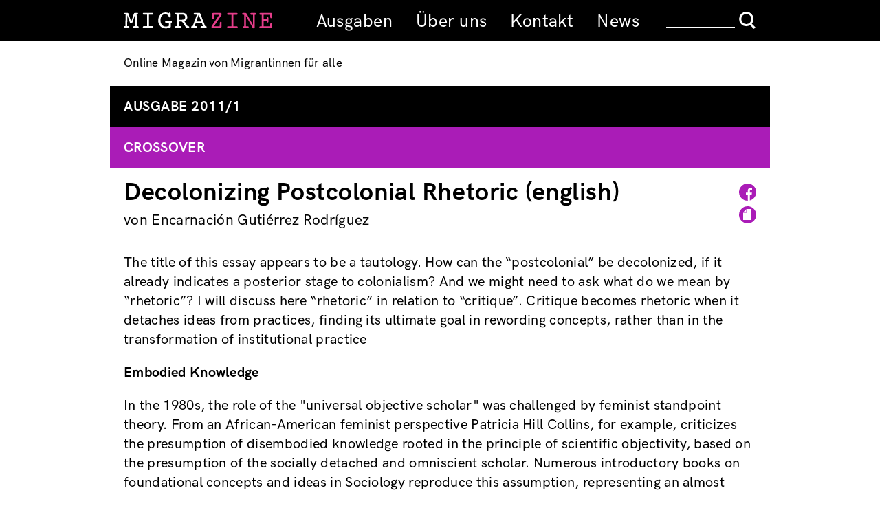

--- FILE ---
content_type: text/html; charset=UTF-8
request_url: https://migrazine.at/artikel/decolonizing-postcolonial-rhetoric-english
body_size: 15855
content:
<!DOCTYPE html>
<html lang="en" dir="ltr" prefix="og: https://ogp.me/ns#">
  <head>
    <meta charset="utf-8" />
<meta name="description" content="The epistemological contributions of decolonial voices, subjugated knowledge, represented by Black, Chicana, South Asian and Third World feminist and queer theorists of the 1980s in the United States and the absence of their theory production from the curricula in Sociology departments in Western Europe." />
<link rel="canonical" href="https://migrazine.at/artikel/decolonizing-postcolonial-rhetoric-english" />
<meta property="og:site_name" content="migrazine" />
<meta property="og:type" content="website" />
<meta property="og:url" content="https://migrazine.at/artikel/decolonizing-postcolonial-rhetoric-english" />
<meta property="og:title" content="Decolonizing Postcolonial Rhetoric (english)" />
<meta property="og:description" content="The epistemological contributions of decolonial voices, subjugated knowledge, represented by Black, Chicana, South Asian and Third World feminist and queer theorists of the 1980s in the United States and the absence of their theory production from the curricula in Sociology departments in Western Europe." />
<meta name="Generator" content="Drupal 11 (https://www.drupal.org)" />
<meta name="MobileOptimized" content="width" />
<meta name="HandheldFriendly" content="true" />
<meta name="viewport" content="width=device-width, initial-scale=1.0" />
<link rel="icon" href="/core/misc/favicon.ico" type="image/vnd.microsoft.icon" />
<link rel="alternate" hreflang="en" href="https://migrazine.at/artikel/decolonizing-postcolonial-rhetoric-english" />

    <title>Decolonizing Postcolonial Rhetoric (english) | migrazine</title>
    <link rel="stylesheet" media="all" href="/sites/default/files/css/css_IF--8w_V2HFX_dKHYHT1Sk0Jld8GaFMitbRdoXEY4Us.css?delta=0&amp;language=en&amp;theme=migrazine&amp;include=eJzLzUwvSqzKzEvVT8_JT0rM0S0uqczJzEvXyYVLFBRl5pXAxYsri0tSc_WTEotTdcoyU8uL9cGkXm5-SmlOKgDiNB8p" />
<link rel="stylesheet" media="all" href="/sites/default/files/css/css_tFApwvmDAkCcFbwdnIPynqVs9bjDQY8UEgYnZHe1nhY.css?delta=1&amp;language=en&amp;theme=migrazine&amp;include=eJzLzUwvSqzKzEvVT8_JT0rM0S0uqczJzEvXyYVLFBRl5pXAxYsri0tSc_WTEotTdcoyU8uL9cGkXm5-SmlOKgDiNB8p" />

    
  </head>
  <body>
        <a href="#main-content" class="visually-hidden focusable">
      Skip to main content
    </a>
    
      <div class="dialog-off-canvas-main-canvas" data-off-canvas-main-canvas>
    <div id="top" class="layout-container artikel crossover">
  <header role="banner">
    <div class="hdr-mn"><div>  <div class="region region-header">
    <div id="block-migrazinesitelogo" class="block block-block-content block-region-header block-block-content4ee8580c-2730-4a59-89ee-c49594348468">
  <a href="https://migrazine.at/"><img src="/themes/custom/migrazine/images/logo.svg" alt="MIGRAZINE"><img src="/themes/custom/migrazine/images/logo_print.svg"></a>
</div>
<div class="hddn-nv"><div class="nv-brgr"><div class="brgr-bttn"><span></span><span></span><span></span></div></div></div>
<nav role="navigation" aria-labelledby="block-hauptmenue-menu" id="block-hauptmenue" class="block block-system block-region-header block-system-menu-blockmenu-hauptmenu block-menu navigation menu--menu-hauptmenu">
            
  <h2 class="visually-hidden" id="block-hauptmenue-menu">Hauptmenue</h2>
  

        
              <ul>
              <li>
        <a href="/ausgaben" data-drupal-link-system-path="node/1267">Ausgaben</a>
              </li>
          <li>
        <a href="/content/ber-uns" data-drupal-link-system-path="node/7">Über uns</a>
              </li>
          <li>
        <a href="/content/kontakt-gun-contact" data-drupal-link-system-path="node/8">Kontakt</a>
              </li>
          <li>
        <a href="/content/news" data-drupal-link-system-path="node/1449">News</a>
              </li>
        </ul>
  


  </nav>
<div class="search-block-form block block-search block-region-header block-search-form-block container-inline" data-drupal-selector="search-block-form" id="block-searchform" role="search">
  
    
      <form action="/search/site" method="get" id="search-block-form" accept-charset="UTF-8">
  <div class="js-form-item form-item form-type-search js-form-type-search form-item-keys js-form-item-keys form-no-label">
      <label for="edit-keys" class="visually-hidden">Search</label>
        <input title="Enter the terms you wish to search for." data-drupal-selector="edit-keys" type="search" id="edit-keys" name="keys" value="" size="15" maxlength="128" class="form-search" />

        </div>
<div data-drupal-selector="edit-actions" class="form-actions js-form-wrapper form-wrapper" id="edit-actions"><input data-drupal-selector="edit-submit" type="submit" id="edit-submit" value="Search" class="button js-form-submit form-submit" />
</div>

</form>

  </div>

  </div>
</div></div>
    <div class="hdr-sb"><div>  <div class="region region-header-sub">
    <div id="block-sitesloganmultilingual" class="block block-block-content block-region-header-sub block-block-contentef221dc2-00a4-4efa-be60-aaf0fb1e7095">
  
    
      
            <div class="field field--name-body field--type-text-with-summary field--label-hidden field--entity-block-content field--bundle-basic field--view-mode-full text-formatted"><p>Online Magazin von Migrantinnen für alle</p>
<p>Online Magazine by Migrant Women for Everyone</p>
<p>Onlajn magazin migrantkinja za svakog</p>
<p>Revista online de mujeres migrantes para todes</p>
<p>Kovara Online ji Jinên Koçberan bo Herkesî</p>
<p>Magazine de mulheres migrantes pra tudos</p>
<p>Göçmen Kadınlardan Herkes için Online Dergi</p>
</div>
      
  </div>

  </div>
</div></div>
  </header>
    <main role="main">
    <a id="main-content" tabindex="-1"></a>
    <div class="layout-content">
        <div class="region region-content">
    <div id="block-mainpagecontent" class="block block-system block-region-content block-system-main-block">
  
    
      <article class="node node--type-artikel node--view-mode-full">

  
    

  
  <div class="node__content">
	            <div class="field field--name-field-ausgabe field--type-entity-reference field--label-hidden field--entity-node field--bundle-artikel field--view-mode-full artikel-ausgabe"><div><a href="/ausgabe/2011/1">Ausgabe 2011/1</a></div></div>
                  <div class="field field--name-field-rubriken field--type-entity-reference field--label-hidden field--entity-node field--bundle-artikel field--view-mode-full artikel-rubriken rubrik-crossover"><div>crossover</div></div>
      <div class="artikel-hl"><h1>Decolonizing Postcolonial Rhetoric (english)</h1>
	<div class="artikel-icons">
		<a href="https://www.facebook.com/sharer/sharer.php?u=https://migrazine.at/artikel/decolonizing-postcolonial-rhetoric-english" target="_blank"><img src="/themes/custom/migrazine/images/facebook-crossover.svg" alt="share on facebook"></a><a href="https://migrazine.at/artikel/decolonizing-postcolonial-rhetoric-english" class="print-page"><img src="/themes/custom/migrazine/images/print-crossover.svg" alt="print/drucken"></a>
	</div>
</div>


      <div class="field field--name-field-autorin field--type-entity-reference field--label-hidden field--entity-node field--bundle-artikel field--view-mode-full field__items">
<div class="field__item">von  Encarnación Gutiérrez Rodríguez</div>    </div>
  
            <div class="field field--name-body field--type-text-with-summary field--label-hidden field--entity-node field--bundle-artikel field--view-mode-full text-formatted"><p>The title of this essay appears to be a tautology. How can the “postcolonial” be decolonized, if it already indicates a posterior stage to colonialism? And we might need to ask what do we mean by “rhetoric”? I will discuss here “rhetoric” in relation to “critique”. Critique becomes rhetoric when it detaches ideas from practices, finding its ultimate goal in rewording concepts, rather than in the transformation of institutional practice </p>
<p><strong>Embodied Knowledge</strong></p>
<p>In the 1980s, the role of the "universal objective scholar" was challenged by feminist standpoint theory. From an African-American feminist perspective Patricia Hill Collins, for example, criticizes the presumption of disembodied knowledge rooted in the principle of scientific objectivity, based on the presumption of the socially detached and omniscient scholar. Numerous introductory books on foundational concepts and ideas in Sociology reproduce this assumption, representing an almost exclusive lineage of white male European scholars as the founders of this discipline. By accident, sometimes we might find the portrait of a female scholar, and more recently, an exclusive selection of a few Caribbean or African-American male scholars. Female or queer scholars with an Asian, African, Caribbean or Latin American background are almost absent in these foundational narratives. Still, in the twenty-first century, Social Sciences are institutionally thought within the paradigm of European modernity, omitting what Enrique Dussel has coined the "underside of modernity," its interpenetration with coloniality. </p>
<p>Against the perception of the production of knowledge as a geopolitically and socially unmarked moment, decolonial feminists such as Patricia Hill Collins demonstrate that knowledge productions are linked to knowledge positions, a heuristic position, a standpoint. Demonstrating the ontological dimension of epistemology, standpoint theory evokes the historical and material conditions from which knowledge emerges. Informing the fabric of knowledge, geographical, social and political conditions pervade our creative and intellectual potential, configuring a specific angle towards the world, people and things, reminiscent of their place and time. Scientific knowledge as such is always situated, as Donna Haraway argues, always partial and located. Every scholar, every intellectual is a product of the discourses and material conditions of their time. They are embedded in a historical, geographical and social context, in which their ability to speak is (in)formed by their access to economic and public resources. The access to jobs in Higher Education, research funding, professional networks and publishers is fundamental to the generation and public dissemination of ideas. </p>
<p><strong>Locality Matters – Situated Knowledge</strong> </p>
<p>Within the Western European context, the production of institutionalized knowledge was largely defined by a white, male upper and middle class until the second half of the 20th century. The "canon" of social theory has, until very recently, ignored contributions by female and/or racialized scholars. Charles Mills goes as far as interpreting the ontological foundation of social sciences as "white supremacist". While white upper and middle class women have been gaining access to leading positions in research and teaching in European universities since the 1990s, scholars with a non-White European background are hardly represented, for example, in the UK, the Netherlands and France, and almost completely absent in countries such as Germany, Spain and Austria. Universities in Western Europe are projects of national elites. Whilst some countries' research ambitions have opened the doors to international competition as is the case in the UK and the Netherlands, in most countries universities remain in the hands of the national White elites. </p>
<p>Moreover, on an international scale, the geographical situatedness of institutional knowledge production and the hegemony of the English language in the academic world prioritize and favour research coming from the United States, Australia or Britain. Consequently, research from the global South and in other languages is hardly noticed by the Anglo-Saxon world, if they are not published in English and in high impact journals, mostly located in Britain and the United States. "Universal" academic knowledge production is so sustained by global and local inequalities, by what Gayatri C. Spivak, discusses as the "geopolitical" embeddednes of knowledge production. This geopolitical situatedness is marked by the "dark side" of European modernity, coloniality. In this context, coloniality (of power, knowledge, and being) does not refer to the prevalence of a colonial administration, rather it points to "a modality of being as well as to power relations that sustain a fundamental social and geopolitical divide". </p>
<p><strong>Decolonizing Epistemology – Ontologizing Knowledge</strong> </p>
<p>Decolonial epistemology, while focusing on "embodied knowledge", is also interested in challenging the foundational myth of European modernity. Introducing the "perspective of coloniality" as an epistemological point of departure in order to understand European modernity, authors like Dussel and Mignolo reveal the negation of modernity in modernity itself. The other side is the colonial and imperial experience negated by celebratory accounts of European progress and civilization. Coloniality, however, is entangled with modernity and constitutes it in an inextricable way. </p>
<p>Coloniality’s discursive positioning "outside" of Europe and the North Atlantic, disregards the fact that the origins of coloniality lie within and depart from Europe. Situating colonialism outside Europe and the North Atlantic enables a division of the world into modern/developed and traditional/under-developed societies. Through the discourse of modernity in European and North Atlantic Philosophy and Social Sciences, an "ontology of continental divides" has been produced, in which a hierarchical and judgemental classification of the world is at work. This classification reflected in the division of the world into first, second, third and fourth, is rooted in Eurocentric paradigms of economic, political and cultural development. Covering the entanglement between modernity and colonialism, these categories obfuscate the origins of these divisions as a result of European colonialism and its aftermath. Social Sciences, and in particular, Sociology, engages with this perception, by situating the origins of modernity in Europe. </p>
<p><strong>Decentering European Sociology</strong></p>
<p>In the late twentieth century, feminist epistemology questioned the colonizing effects of academic knowledge. Decolonial queer-feminism introduced an intersectional perspective on domination, a critical analysis of the persistence of colonial power and racism in Western societies, and the geographical situatedness of knowledge and knowledge production into feminist theory. While the gender/sex debate reached Sociology departments in den 1990s, the decolonial perspective from Black, Chicana and postcolonial feminists remain largely absent from Sociology curricula. If we consider that society is the main key concept in Sociology, the resistance that an intersectional analysis of society, proposed by Black feminists such as Angela Davis or Audre Lorde or Chicana feminists such as Chela Sandoval or Gloria Anzaldúa, experienced in regard to its inclusion into the teaching canon of Sociology is remarkable. I remember how I used to have tedious debates as an Assistant Professor in the Department of Sociology at the University of Hamburg regarding the seriousness of Cultural Studies or Gender Studies as specialist areas of this discipline. To teach Black feminism or Chicana feminism or postcolonial critique was deemed inadequate and placed me at the margins. Black and Chicana feminist social and cultural theorists were branded as "not serious" academics and not properly situated within disciplinary boundaries. Due to their creative and innovative writing techniques, their analyses of society were reduced to the field of literary studies or women's history. The particularization of this critical perspective on society and culture diminishes the contributions of these thinkers to key concepts in social theory such as social change, transformation, agency, social inequality and processes of differentiation, to name just a few. Occasionally, some contributions find their way into gender or postcolonial studies curricula, though not always referenced back to the source. Let me illustrate this argument further through the example of the debate in German Gender Studies on "intersectionality", a concept conceiving of the simultaneity and interlocking nature of various relations of domination and power. </p>
<p><strong>"Intersectionality" in German Gender Studies</strong></p>
<p>In the last few years, German Gender Studies seems to have re-discovered "intersectionality", as numerous workshops and conferences with international guest speakers were organized. From a British or US American Gender studies perspective this might seem a little bit odd, considering that the debate took place at least twenty-five years ago. Also, from an activist's perspective, the belated reception of this debate in German Gender Studies seems surprising, given that this discussion had already taken place in the 1980s led by migrant and exilic, Jewish and Black women. Referring to Critical Legal Studies and the debates on Critical “Race” Studies in the United States, the debate on “intersectionality” in Germany simulates a genuine interest in understanding the multidimensionality of gender, at the same time that it ignores the local debates which had already proposed this perspective. <b><a href="#1">[1]</a></b> How can we interpret this silencing within German Gender Studies? </p>
<p>The answer could lie in the academization of a debate that might consider the contributions of these feminists as interesting testimonies of their times, but lacking in a thorough analysis. Perhaps using theory from the United States or Britain enables the theoretical insight that is assumed to be absent from German feminism. But maybe the problem lies somewhere else. Maybe these protagonists, Jewish, Black, diasporic and migrant German feminists, are not perceived as members of the German women's movement or even as feminist theorists. Elsewhere I have discussed how through racialization these women are constructed by the official discourse as "objects", but not "agents" of knowledge. The antagonism of the moment of emergence of "intersectionality" in Germany in the 1980s is thus bypassed, avoiding its inclusion into the canon of German Gender Studies. </p>
<p>This academic approach to epistemology detaches knowledge production from its ontological dimension. The adaptation of debates happening in other parts of the world creates the perception of "intersectionality" as a foreign problem, which needs first to be translated into and through its own academic context. What this perspective disregards is that this translation already happened, long before an academic debate started in 2005. Prevalent forms of racism, orientalism and xenophobia in Germany led to Black, migrant and exilic women's movements from the late 1970s on. In the course of their struggle these movements have looked for explanatory models adopting them to their specific societal circumstances. In the debate on "intersectionality", this detail is overlooked, reducing a critical concept emerging from and engaging with political struggle, to a mere object of scientific contemplation. Critical analysis is thus robbed of its transformative potential for society. </p>
<p>A similar situation can be observed in regard to the increasing interest in Postcolonial Studies in German Sociology. Here the debate is detached from social actors, who have translated and critically questioned the adaptation of his theoretical framework into the German context. The uncomfortable debate about Germany's colonial past and colonial patterns of governing and knowledge production as well as the existence of racism are foreclosed by immunizing local voices. Instead, an apparently "purely" academic, depoliticized approach is followed and adapted. This brief insight into the German context illustrates how the reception and critical adaptation of decolonial epistemology and postcolonial critique in the 1990s is tied to specific societal conditions and political struggle, in which knowledge production takes place. It also reveals the material conditions in which critical theory is produced. </p>
<p><strong>The Materiality of Knowledge</strong></p>
<p>Decolonial feminism, postcolonial critique and the "perspective of coloniality" are not just motivated by the discontent with insufficient paradigms and models of analysis to understand complex social realities based on a heteronormative social order, configured within the tension between modernity and coloniality. Their claims emerged in regard to a modern-colonial world-system, in which access to wealth distribution and to knowledge production is unevenly organized along the lines of "race", gender, sexuality, able-bodiedness and class. Knowledge is produced under these conditions and is fuelled by the experience of exclusion, appropriation and marginalization. While elements of feminist-queer decolonial thought, postcolonial critique and the decolonial Latin American epistemology project in the United States could enter some niches of the English publishing market, within academia these voices come from Area Studies, Languages departments, Gender and Women's Studies. Thus, these debates are taking place in what some see as the fringes of academia, leaving Sociology departments almost untouched. What happens when these theoretical approaches, textured by specific conditions of knowledge production and power struggle between dominant and marginalized groups, become part of the curricula? </p>
<p>This question has been repeatedly raised in Women's and Gender Studies regarding the professionalization of knowledge. <b><a href="#2">[2]</a></b> What happens when knowledge produced in social protest movements and understood as political intervention sustains disciplinary curricula, neutralizing the claims for social change and institutional transformation? Inclusion into the mainstream agenda very often ensures a silencing of the question of who has access to Higher Education and also who is part of the faculty. <b><a href="#3">[3]</a></b> </p>
<p>The privatization of Higher Education, the increase in student fees, the decrease in grants for disadvantaged students and students from the Southern peripheries, reinforces the inequalities structuring academic institutions. A paradoxical situation emerges in which advanced critical thinking is promoted in the classroom without questioning for whom this teaching is made available. Thus, in research institutions, postgraduate programmes and academic staff, encounter a situation in which the internal, local, cosmopolitan configuration from below is almost absent in the class room, while debates on cosmopolitanism might stand at the heart of curricula. </p>
<p>Sociology departments may develop their research agendas and strategies solely in terms of their own personal networks. These discriminatory procedures may leave candidates who are external to the local professional networks out of the selection process. While research on the recruitment of Black scholars and scholars with a migration and diasporic background is underdeveloped, some preliminary observations suggest that racial discrimination might be an issue. Remarkably, scholars with a diasporic or migrant background are amongst the first in leaving the country in search of academic job opportunities, for example, to Britain or the United States. Significantly, it was this generation, who in the 1980s and 1990s started to adopt a postcolonial framework of analysis to the German context. While their contributions have been widely read, this is rarely cited in publications on "postcolonial Sociology".</p>
<p>It is this paradoxical situation of inclusion of knowledge production on the one side and exclusion of the local translators and originators of these debates on the other, which a perspective on coloniality unravels.<br>
The decolonial project aims to foreground subjugated knowledge, creative and intellectual foundations in the global South and within the margins of the "global North" as I suggest here. Decolonizing European Sociology could contribute, at least on an academic level, to unmasking the limitations of this discipline and its link to coloniality. This could also trigger a debate on the global but locally experienced inequalities intrinsic to this field which organize access to “authorized” knowledge, prevalent in an androcentric Eurocentric angle. </p>
<p><strong>Border Thinking – Nepantla</strong> </p>
<p>Gloria Anzaldúa's notion of <cite>borderlands</cite> underlines the epistemic condition which she defines as "la facultad", "the capacity to see in surface phenomena the meaning of deeper realities, to see the deeper structure below the surface". This "faculty" arises out of existential experiences of abjection and subjugation at the juncture of different systems of domination, when as Anzaldúa argues "when you're against the wall – when you have all these oppression coming at you – you develop this extra faculty". </p>
<p>"La facultad" discerns a special faculty emerging out of the epistemic and ontological conditions of living at the borderlands between the United States and Mexico, epitomizing the intersection between the fluidity and invasive force of capital, on the one side, and the violence of military border control stopping the flow of people, on the other; in short, between imperialism and coloniality. Under these conditions a specific knowledge is produced, acquired through the struggle for liberation, a knowledge conditioned by the historical and material circumstances circumventing this context. </p>
<p>"La facultad" as Anzaldúa describes in her later work is shaped in the "in-between space", where boundaries break down, where identity categories dissolve and new ways of understanding ourselves, the world and the cosmos emerge, The Nahuatl word <cite>Nepantla</cite> is the "liminal state between worlds, between realities, between systems of knowledge". This is the space inhabited by the subject at the borderlands, a subject that Anzaldúa metaphorically conceives as the "borderwoman" – the "mestiza". The "mestiza" figure is a kind of a trickster, somebody that unites the moon and the sun, the night and the day. She has <cite>mestiza consciousness</cite>, created at the crossroads of simultaneous systems of domination, in which ambivalent lines of belonging and the ambiguous position of inside-outsider are created. She describes herself as a "mestiza", someone who "is in all cultures at the same time, <cite>alma entre dos mundos, tres, cuatro, me zumba la cabeza con lo contradictorio. Estoy norteada por todas las voces que me hablan simultáneamente</cite>". It is this state of consciousness that Anzaldúa describes as the epistemic condition of the borderlands. This consciousness is caught in the paradox of the border as the site of rigid boundaries and the trespassing of them, at the same time. </p>
<p>Whilst "la facultad" is imbued with the experience of dispossession, persecution and violence, living at the borderlands also unleashes new strategies of coping and transgressing boundaries. Transgression represents the driving force of border consciousness, an aspect that Walter Mignolo develops further in regard to "border thinking". Border thinking accentuates the "de-linking from the colonial matrix of power".</p>
<p>It traces the threshold between modernity and coloniality in that it acknowledges the centrality of Western traditions of thought for the development of modern sciences and the dominant conceptualization of the world, at the same time that it makes clear the limitations and epistemic violence of this perspective. </p>
<p>Anzaldúa suggests that we "disengage from the dominant culture, write it off altogether as a lost cause, and cross the border into a wholly new territory”. This transgressive and transversal movement in which contradictions are dissolved into myriad infinite series of differences resonates with Giles Deleuze and Felix Guattari's rhizomatic movement. But, in contrast to Deleuze and Guattari's concept of deterritorialization as nomadic thinking, Anzaldúa's notion of <cite>Nepantla</cite>-borderlands comprises the experience of forced and violent displacement, enforced by border and migration regimes, in which the ontology of "mestiza" knowledge is based. The heuristic standpoint for knowledge is not the rhizomatic movement of ideas and practices, but the constant tension between agentic transgression and violent sublimation. At this threshold, the "new common logic of knowing: border thinking”, composed of the "pluriversality" of local colonial histories entangled with imperial modernity arises. Thus, "critical border thinking is the method that connects pluriversality (…) into a universal project of delinking from modern rationality and building other possible worlds. Critical border thinking involves and implies both the imperial and colonial difference". </p>
<p>Following Anzaldúa's <cite>Nepantla</cite>-borderlands and Mignolo's critical border thinking, European Sociology needs to be read against its grain. To read it against the grain means to destabilize disciplinary boundaries and its European paradigm by confronting it with colonial difference. </p>
<p><br><br>
<cite>Edited version. The full text version of this essay was published in: <a href="http://www.ashgatepublishing.com/default.aspx?page=637&amp;title_id=9767&amp;edition_id=12485&amp;calcTitle=1" target="_blank">Encarnación Gutiérrez Rodríguez/Manuela Boatca/Sérgio Costa (eds.): Decolonizing European Sociology, Surrey/London: Ashgate 2010.</a></cite></p>
<p><br><br>
Endnotes:</p>
<p><font size="2"><a name="1">[1]</a> See Oguntoye et al. (1986); Kalpaka, Räthzel (1985); Hügel et al. (1999); FeMigra (1994); Popoola/Sezen (1999); Gelbin, Konuk, Piesche (2000), for example. </font></p>
<p><font size="2"><a name="2">[2]</a> See, for example, Smith (1990), Yamato (1990) and Baca Zinn et al. (1990). </font></p>
<p><font size="2"><a name="3">[3]</a> As Eva Hartmann critically notes in her study on the transnationalization of Higher Education (2003), the tertiary education system has become a commodity in the age of information. In the context of the knowledge, information and communication society "education" has a commodity value, which is negotiated on an international scale. In 1994, the World Bank published a strategy paper in which it noted the relevance of the education sector for the global economy. It recommended the introduction of tuition fees and a loan system for students to regulate public spending on education. </font></p>
<p><br><br>
Literature:<br>
<font size="2"><br>
Gloria Anzaldúa: Borderlands. La Frontera. San Francisco: Aunt Lute Books 1987.<br>
<font size="2"><br>
Gloria Anzaldúa: Interviews – Entrevistas, edited by AnaLouise Keating. New York/London: Routledge 2000.<br>
<font size="2"><br>
Maxine Baca Zinn/Lynn Weber Cannon, Elizabeth Higginbotham, Bonnie Thornton Dill: The cost of exclusionary practices in Women’s Studies, in: Making Face, Making Soul. Haciendo Caras, edited by Gloria Anzaldúa. San Francisco: Aunt Lute Foundation Books 1990, P. 29–41.<br>
<font size="2"><br>
Judith Butler: Feminism by any other name (Interview with Rosi Braidotti), in: Differences: A Journal of Feminist Cultural Studies, 6(2–3), 1994, P. 7–35.<br>
<font size="2"><br>
Gilles Deleuze/Félix Guattari: A Thousand Plateaus. Capitalism and Schizophrenia. London/New York: Continuum 2004.<br>
<font size="2"><br>
Enrique Dussel: El encubrimiento del Otro: Hacia el origen del "mito de la modernidad". La Paz, Bolivia: Plural Editores 1994.<br>
<font size="2"><br>
Enrique Dussel: The Invention of the Americas: Eclipse of “the Other” and the Myth of Modernity. Translated by Michael D. Barber. London: Continuum 1995.<br>
<font size="2"><br>
Umut Erel/Jin Haritaworn/Encarnación Gutíerrez Rodríguez/Christian Klesse: On the Depoliticisation of Intersectionality Talk: Conceptualising Multiple Oppressions in Critical Sexuality Studies, in: Out of Place. Interrogating Silences in Queerness/Racialities, edited by Adi Kuntsman/Esperanza Miyake. York: Raw Nerve Books 2008, P. 265–292.<br>
<font size="2"><br>
FeMigra (Semiha Akin, Natascha Apostolidou, Handan Atadiyen, Funda Güran, Encarnación Gutiérrez Rodríguez, Gürci Kanat, Leyla Kutz, Laura Mestre Vives): Wir, die Seiltänzerinnen, in: Gender Killer, edited by Cornelia Eichhorn/Sabine Grimm, Amsterdam/Berlin: Edition ID-Archiv 1994, P. 49–63.<br>
<font size="2"><br>
Cathy S. Gelbin/Kader Konuk/Peggy Piesche (eds.): AufBrüche. Taunusstein/Main: Ulrike Helmer Verlag 2000.<br>
<font size="2"><br>
Encarnación Gutiérrez Rodríguez: Intellektuelle Migrantinnen: Subjektivitäten im Zeitalter der Globalisierung. Eine dekonstruktive Analyse von Biographien im Spannungsverhältnis von Ethnisierung und Vergeschlechtlichung. Opladen: Leske &amp; Budrich 1999.<br>
<font size="2"><br>
Encarnación Gutiérrez Rodríguez: Fallstricke des Feminismus, in: Polylog. Forum for Intercultural Philosophy, <a href="http://them.polylog.org/2/age-de.htm" target="_blank">http://them.polylog.org/2/age-de.htm</a><br>
<font size="2"><br>
Encarnación Gutiérrez Rodríguez: Akrobatik in der Marginalität. Zu Produktionsbedingungen intellektueller Migrantinnen im Kontext der Arbeitsmigration, in: AufBrüche, edited by Cathy S. Gelbin/Kader Konuk/Peggy Piesche, Taunusstein am Main: Ulrike Helmer Verlag 2000, P. 207–223.<br>
<font size="2"><br>
Ramón Grosfoguel: Colonial Difference, Geopolitics of Knowledge and Global Coloniality in the Modern/Colonial Capitalist World-System, in: Review, 25(3), 2002, P. 203–224.<br>
<font size="2"><br>
Ramón Grosfoguel: La descolonización de la economía política y los estudios postcoloniales: Transmodernidad, pensamiento fronterizo y colonialidad global, in: Tabula Rasa, 4, 2006, P. 17–48.<br>
<font size="2"><br>
Donna J. Haraway: Simians, Cyborgs and Women: The Reinvention of Nature. New York/London: Routledge 1996.<br>
<font size="2"><br>
Sandra Harding: The Feminist Standpoint Theory Reader: Intellectual and Political Controversies. New York/London: Routledge 2004.<br>
<font size="2"><br>
Sandra Harding: Sciences from Below: Feminisms, Postcolonialities, and Modernities. Durham: Duke University Press 2008.<br>
<font size="2"><br>
Eva Hartmann: The Transnationalization of Tertiary Education in a Global Civil Society, in: Agents of Change: Virtuality, Gender, and the Challenge to the Traditional University, edited by Gabriele Kreutzner/Heidi Schelhowe, Opladen: Leske &amp; Budrich 2003, P. 25–42.<br>
<font size="2"><br>
Patricia Hill Collins: Black Feminist Thought: Knowledge, Consciousness, and the Politics of Empowerment. New York/London: Routledge 2000.<br>
<font size="2"><br>
Ika Hügel/Chris Lange/May Ayim/Ilona Bubeck et al. (eds.): Entfernte Verbindungen: Rassismus, Antisemitismus, Klassenunterdrückung. Berlin: Orlanda Frauenverlag 1999.<br>
<font size="2"><br>
Annita Kalpaka/Nora Räthzel: Paternalismus in der Frauenbewegung?!, in: Informationsdienst zur Ausländerarbeit, 3, 1985, P. 21–27.<br>
<font size="2"><br>
Nelson Maldonado-Torres: Against War: Views from the Underside of Modernity. Durham: Duke University Press 2008.<br>
<font size="2"><br>
Walter Mignolo: The Darker Side of the Renaissance: Literacy, Territoriality, and Colonization. Ann Arbor: University of Michigan Press 1995.<br>
<font size="2"><br>
Walter Mignolo: Local Histories, Global Designs. Princeton: University Press 2000.<br>
<font size="2"><br>
Walter Mignolo: The Idea of Latin America. Oxford. Blackwell 2005.<br>
<font size="2"><br>
Walter Mignolo: Delinking, in: Cultural Studies, 21(2), 2007, P. 449–514.<br>
<font size="2"><br>
Charles Mills: Revisionist Ontologies: Theorizing White Supremacy, in: Social and Economic Studies 43(3), 1994, P. 105–134.<br>
<font size="2"><br>
Katharina Oguntoye/May Opitz/Dagmar Schultz (eds.): Farbe bekennen: Afro-Deutsche Frauen auf den Spuren ihrer Geschiche. Berlin: Orlanda Frauenverlag 1986.<br>
<font size="2"><br>
Renato Ortiz: As ciências sociais e o inglês, in: Revista Brasileira de Ciencias Sociais, 19(54), 2004, P. 5–22.<br>
<font size="2"><br>
Olumide Popoola/Beldan Sezen (eds.): Talking Home: Heimat aus unserer eigenen Feder, Frauen of Color in Deutschland. Amsterdam: Bloom Moon Press 1999.<br>
<font size="2"><br>
Anibal Quijano: Coloniality of Power, Eurocentrism, and Latin America, in: Nepantla: Views from South, 1, 2000, P. 533–580.<br>
<font size="2"><br>
Kate Reed: New Directions in Social Theory: Race, Gender and the Canon. London: Sage 2006.<br>
<font size="2"><br>
Barbara Smith: Racism and Women’s Studies, in: Making Face, Making Soul. Haciendo Caras, edited by Gloria Anzaldúa. San Francisco: Aunt Lute Foundation Books 1990, P. 25–29.<br>
<font size="2"><br>
Gayatri Chakravorty Spivak: In Other Worlds. New York/London: Routledge 1987.<br>
 <font size="2"><br>
Gayatri Chakravorty Spivak: Inside Outside the Teaching Machine. New York/London: Routledge 1993.<br>
 <font size="2"><br>
Gayatri Chakravorty Spivak: A Critique of Postcolonial Reason. Cambridge/London: Harvard University Press 1999.<br>
<font size="2"><br>
Paul Wakeling: White Faces, Black Faces: Is British Sociology a White Discipline?, in: Sociology, 41, 2007, P. 945–960.<br>
<font size="2"><br>
Immanuel Wallerstein: Unthinking Social Science – The Limits of Nineteenth-Century Paradigms. Philadelphia: Temple University Press 2001.<br>
<font size="2"><br>
Gloria Yamato: Something about the Subject Makes it Hard to Name, in: Making Face, Making Soul. Haciendo Caras, edited by Gloria Anzaldúa. San Francisco: Aunt Lute Foundation Books 1990, P. 10–13.</font></font></font></font></font></font></font></font></font></font></font></font></font></font></font></font></font></font></font></font></font></font></font></font></font></font></font></font></font></font></font></font></font></font></font></font></font></font></font></font></p>
</div>
      
  </div>

</article>

  </div>
<div class="views-element-container block block-views block-region-content block-views-blockautor-in-block-1" id="block-views-block-autor-in-block-1">
  
    
      <div><div class="js-view-dom-id-01c4991b1d60fe4182cd653e23ee5bf4c1284bf999ae246f329818f472adc1ee">
  
  
  

  
  
  

        <div class="views-row"><strong>Encarnación Gutiérrez Rodríguez</strong>ist Senior Lecturer in Transcultural Studies an der University of Manchester. Sie arbeitet zu Migration und Kolonialität in Europa; Arbeit und Affekt; dekoloniale queer-feministische Ansätze; Border-Epistemology; Dekonstruktion und Diskursanalyse. Zu ihren Publikationen gehören u.a.: "Migration, Domestic Work and Affect: A Decolonial Approach on Value and the Feminization of Labor" (London/New York 2010), "Decolonizing European Sociology" (herausgegeben mit Manuela Boatca und Sérgio Costa; Farnham 2010); "Spricht die Subalterne Deutsch?" (Hg. mit Hito Steyerl; Münster 2003), "Gouvernementalität (Hg. mit Marianne Pieper; Frankfurt/Main 2003) und "Intellektuelle Migrantinnen" Intellektuelle Migrantinnen. Subjektivitäten im Zeitalter der Globalisierung" (Opladen 1999).
</div>
  
    

  
  

  
  
</div>
</div>

  </div>
<div class="views-element-container block block-views block-region-content block-views-blockinterviewpartner-innen-block-1" id="block-views-block-interviewpartner-innen-block-1">
  
    
      <div><div class="js-view-dom-id-fedb8c8ee76d8f5d5f077fed0074c332d7722f4320af7586f0b1baca5a288d59">
  
  
  

  
  
  

    

  
  

  
  
</div>
</div>

  </div>
<div class="views-element-container block block-views block-region-content block-views-blockinterviewpartner-innen-bks--block-1" id="block-views-block-interviewpartner-innen-bks-block-1">
  
    
      <div><div class="js-view-dom-id-b0356acd09b63679f4c3bf209c3119bad23fcfb1c7f87a2bb5817ebc5d40804a">
  
  
  

  
  
  

    

  
  

  
  
</div>
</div>

  </div>
<div class="views-element-container block block-views block-region-content block-views-blockinterviewpartner-innen-en--block-1" id="block-views-block-interviewpartner-innen-en-block-1">
  
    
      <div><div class="js-view-dom-id-777987d617edb9f76010fafc6235d5a807e18e1a942249232559a6227ad23579">
  
  
  

  
  
  

    

  
  

  
  
</div>
</div>

  </div>
<div class="views-element-container block block-views block-region-content block-views-blockinterviewpartner-innen-es--block-1" id="block-views-block-interviewpartner-innen-es-block-1">
  
    
      <div><div class="js-view-dom-id-7c6dfec2e8094e0d6cf40d1ea66d46f7b3c783ea24dead78957f4b28b3bb0412">
  
  
  

  
  
  

    

  
  

  
  
</div>
</div>

  </div>
<div class="views-element-container block block-views block-region-content block-views-blockinterviewpartner-innen-fr--block-1" id="block-views-block-interviewpartner-innen-fr-block-1">
  
    
      <div><div class="js-view-dom-id-0925a87da59a7275dd2bab3de713470dc56d5fe5ce4618fa11b12e72a6228be4">
  
  
  

  
  
  

    

  
  

  
  
</div>
</div>

  </div>
<div class="views-element-container block block-views block-region-content block-views-blockinterviewpartner-innen-pt--block-1" id="block-views-block-interviewpartner-innen-pt-block-1">
  
    
      <div><div class="js-view-dom-id-631633fa896e1043569e9ad23c97e6f1794be725f08a0df9b8f6498abe845983">
  
  
  

  
  
  

    

  
  

  
  
</div>
</div>

  </div>

  </div>

    </div>
  </main>

      <footer role="contentinfo">
        <div class="region region-newsletter">
    <div class="mailchimp-signup-subscribe-form-block block block-mailchimp-signup block-region-newsletter block-mailchimp-signup-subscribe-blockmailchimp-signup" data-drupal-selector="mailchimp-signup-subscribe-block-mailchimp-signup-form" id="block-mailchimpsubscriptionformmailchimpsignup">
  
      <h2>Newsletter</h2>
    
      <form action="/artikel/decolonizing-postcolonial-rhetoric-english" method="post" id="mailchimp-signup-subscribe-block-mailchimp-signup-form" accept-charset="UTF-8">
  <div class="mailchimp-signup-subscribe-description"></div>
  <div id="mailchimp-newsletter-3f8fbd0b52-mergefields" class="mailchimp-newsletter-mergefields"><div class="js-form-item form-item form-type-email js-form-type-email form-item-mergevars-email js-form-item-mergevars-email">
      <label for="edit-mergevars-email" class="js-form-required form-required">Email Address</label>
        <input autocomplete="email" data-drupal-selector="edit-mergevars-email" type="email" id="edit-mergevars-email" name="mergevars[EMAIL]" value="" size="25" maxlength="254" class="form-email required" required="required" placeholder="E-Mail-Adresse" />

        </div>
</div><div class="js-form-item form-item form-type-checkbox js-form-type-checkbox form-item-gdpr-consent js-form-item-gdpr-consent">
        <input data-drupal-selector="edit-gdpr-consent" type="checkbox" id="edit-gdpr-consent" name="gdpr_consent" value="1" class="form-checkbox required" required="required" />

        <label for="edit-gdpr-consent" class="option js-form-required form-required">Ich habe die Datenschutzhinweise gelesen und stimme zu.</label>
      </div>
<input autocomplete="off" data-drupal-selector="form-lim0qkqc4nmvswgspcaexm31vycaepjcgkp52xcteji" type="hidden" name="form_build_id" value="form-LIM0qKQC4NmvSwgSpCaEXm31VYcaePjCGKP52XcTEjI" />
<input data-drupal-selector="edit-mailchimp-signup-subscribe-block-mailchimp-signup-form" type="hidden" name="form_id" value="mailchimp_signup_subscribe_block_mailchimp_signup_form" />
<div data-drupal-selector="edit-actions" class="form-actions js-form-wrapper form-wrapper" id="edit-actions--2"><input data-drupal-selector="edit-submit" type="submit" id="edit-submit--2" name="op" value="Anmelden" class="button js-form-submit form-submit" />
</div>

</form>

  </div>

  </div>

        <div class="region region-footer">
    <nav role="navigation" aria-labelledby="block-impressum-menu" id="block-impressum" class="block block-system block-region-footer block-system-menu-blockmenu-impressum">
            
  <h2 class="visually-hidden" id="block-impressum-menu">Impressum</h2>
  

        
              <ul>
              <li>
        <a href="/weblinks" data-drupal-link-system-path="node/1278">Links</a>
              </li>
          <li>
        <a href="/content/datenschutz" data-drupal-link-system-path="node/1265">Datenschutz</a>
              </li>
          <li>
        <a href="/content/impressum" data-drupal-link-system-path="node/21">Impressum</a>
              </li>
        </ul>
  


  </nav>
<div id="block-footerlogos" class="block block-block-content block-region-footer block-block-content82b400aa-6f48-4e78-a6db-dcfa0dbad107">
  
    
      
            <div class="field field--name-body field--type-text-with-summary field--label-hidden field--entity-block-content field--bundle-basic field--view-mode-full text-formatted"><div class="ftr-scl"><a class="scl-fb" href="https://facebook.com/migrazine.at" rel="noopener noreferrer" target="_blank">Facebook</a><a class="scl-ig" href=" https://www.instagram.com/migrazine/?igshid=10g4qq7gompd4" rel="noopener noreferrer" target="_blank">Instagram</a></div>
<div class="ftr-lgs"><span class="cpy">© 2019</span><a href="https://maiz.at/" target="_blank"><img alt data-entity-type data-entity-uuid src="/themes/custom/migrazine/images/maiz.png"></a> <a href="https://www.das-kollektiv.at/home" target="_blank"><img alt data-entity-type data-entity-uuid height="83" src="/themes/custom/migrazine/images/das-kollektiv-rgb-300px.jpg" width="231" loading="lazy"></a><a href="https://verein-teneke.net"><img alt height="912" src="/sites/default/files/2022-02/teneke%20logo.png" width="739" loading="lazy"> </a></div>
</div>
      
  </div>

  </div>

    </footer>
  
</div>
  </div>

    
    <script src="/themes/custom/migrazine/js/default.js?v=0.x"></script>

  </body>
</html>


--- FILE ---
content_type: text/css
request_url: https://migrazine.at/sites/default/files/css/css_tFApwvmDAkCcFbwdnIPynqVs9bjDQY8UEgYnZHe1nhY.css?delta=1&language=en&theme=migrazine&include=eJzLzUwvSqzKzEvVT8_JT0rM0S0uqczJzEvXyYVLFBRl5pXAxYsri0tSc_WTEotTdcoyU8uL9cGkXm5-SmlOKgDiNB8p
body_size: 7279
content:
/* @license GPL-2.0-or-later https://www.drupal.org/licensing/faq */
html{line-height:1.15;-webkit-text-size-adjust:100%;}body{margin:0;}h1{font-size:2em;margin:0.67em 0;}hr{-webkit-box-sizing:content-box;box-sizing:content-box;height:0;overflow:visible;}pre{font-family:monospace,monospace;font-size:1em;}a{background-color:transparent;}abbr[title]{border-bottom:none;text-decoration:underline;text-decoration:underline dotted;}b,strong{font-weight:bolder;}code,kbd,samp{font-family:monospace,monospace;font-size:1em;}small{font-size:80%;}sub,sup{font-size:75%;line-height:0;position:relative;vertical-align:baseline;}sub{bottom:-0.25em;}sup{top:-0.5em;}img{border-style:none;}button,input,optgroup,select,textarea{font-family:inherit;font-size:100%;line-height:1.15;margin:0;}button,input{overflow:visible;}button,select{text-transform:none;}button,[type="button"],[type="reset"],[type="submit"]{-webkit-appearance:button;}button::-moz-focus-inner,[type="button"]::-moz-focus-inner,[type="reset"]::-moz-focus-inner,[type="submit"]::-moz-focus-inner{border-style:none;padding:0;}button:-moz-focusring,[type="button"]:-moz-focusring,[type="reset"]:-moz-focusring,[type="submit"]:-moz-focusring{outline:1px dotted ButtonText;}fieldset{padding:0.35em 0.75em 0.625em;}legend{-webkit-box-sizing:border-box;box-sizing:border-box;color:inherit;display:table;max-width:100%;padding:0;white-space:normal;}progress{vertical-align:baseline;}textarea{overflow:auto;}[type="checkbox"],[type="radio"]{-webkit-box-sizing:border-box;box-sizing:border-box;padding:0;}[type="number"]::-webkit-inner-spin-button,[type="number"]::-webkit-outer-spin-button{height:auto;}[type="search"]{-webkit-appearance:textfield;outline-offset:-2px;}[type="search"]::-webkit-search-decoration{-webkit-appearance:none;}::-webkit-file-upload-button{-webkit-appearance:button;font:inherit;}details{display:block;}summary{display:list-item;}template{display:none;}[hidden]{display:none;}html,body{min-height:100%;width:100%;}.group:after,.field--label-inline{content:"";display:table;clear:both;}.dn{display:none;}.o0{opacity:0;}ul{list-style:none;margin:0;padding:0;}@font-face{font-family:'HKGrotesk-Bold';font-style:normal;font-weight:600;src:url(/themes/custom/migrazine/fonts/HKGrotesk-Bold.eot);src:local("HKGrotesk Bold"),local("HKGrotesk-Bold"),url(/themes/custom/migrazine/fonts/HKGrotesk-Bold.eot#iefix) format("embedded-opentype"),url(/themes/custom/migrazine/fonts/HKGrotesk-Bold.woff2) format("woff2"),url(/themes/custom/migrazine/fonts/HKGrotesk-Bold.woff) format("woff"),url(/themes/custom/migrazine/fonts/HKGrotesk-Bold.otf) format("truetype");}@font-face{font-family:'HKGrotesk';font-style:normal;font-weight:500;src:url(/themes/custom/migrazine/fonts/HKGrotesk-Medium.eot);src:local("HKGrotesk Medium"),local("HKGrotesk-Medium"),url(/themes/custom/migrazine/fonts/HKGrotesk-Medium.eot#iefix) format("embedded-opentype"),url(/themes/custom/migrazine/fonts/HKGrotesk-Medium.woff2) format("woff2"),url(/themes/custom/migrazine/fonts/HKGrotesk-Medium.woff) format("woff"),url(/themes/custom/migrazine/fonts/HKGrotesk-Medium.otf) format("truetype");}@font-face{font-family:'HKGrotesk';font-style:italic;font-weight:500;src:url(/themes/custom/migrazine/fonts/HKGrotesk-MediumItalic.eot);src:local("HKGrotesk Medium Italic"),local("HKGrotesk-MediumItalic"),url(/themes/custom/migrazine/fonts/HKGrotesk-MediumItalic.eot#iefix) format("embedded-opentype"),url(/themes/custom/migrazine/fonts/HKGrotesk-MediumItalic.woff2) format("woff2"),url(/themes/custom/migrazine/fonts/HKGrotesk-MediumItalic.woff) format("woff"),url(/themes/custom/migrazine/fonts/HKGrotesk-MediumItalic.otf) format("truetype");}body{font-family:'HKGrotesk',sans-serif;font-weight:normal;}h1,h2,h3,b,strong,.artikel-ausgabe,.artikel-rubriken,.node-readmore,.field--name-field-caption,.field--name-field-caption-2,.views-field-title,.node--type-news .block-migrazine-page-title{font-family:"HKGrotesk-Bold",sans-serif;font-weight:normal;}h1{letter-spacing:0.51px;}a{text-decoration:none;color:#000;}.hdr-mn a{font-size:27px;line-height:1.66667;letter-spacing:0.42px;}.scrll-tp{font-family:'HKGrotesk',sans-serif;font-weight:normal;}.hdr-sb{font-size:15px;line-height:1.33333;}main{font-size:16px;line-height:1.375;letter-spacing:0.25px;}.block-migrazine-page-title h1,.block-migrazine-page-title a,.artikel-ausgabe h1,.artikel-ausgabe a,.artikel-rubriken h1,.artikel-rubriken a,.artikel-hl h1,.artikel-hl a{font-size:20px;line-height:1.2;letter-spacing:0.51px;text-transform:uppercase;}.artikel-ausgabe,.artikel-rubriken,.block-migrazine-page-title h2{text-transform:uppercase;}.block-views-blockfokus-block-1 h2,.block-views-blockcrossover-block-1 h2{font-size:20px;line-height:1.2;letter-spacing:0.51px;}.block-views-blockfokus-block-1 > h2,.block-views-blockcrossover-block-1 > h2{text-transform:uppercase;}.block-views-blockfokus-block-1 .node--view-mode-teaser h2,.block-views-blockfokus-block-1 .field--name-field-autorin,.block-views-blockfokus-block-1 .field-ip,.block-views-blockcrossover-block-1 .node--view-mode-teaser h2,.block-views-blockcrossover-block-1 .field--name-field-autorin,.block-views-blockcrossover-block-1 .field-ip{font-size:16px;line-height:1.40625;letter-spacing:0.25px;}.block-views-blockfokus-block-1 .node-readmore,.block-views-blockcrossover-block-1 .node-readmore{font-size:17px;line-height:1.41176;letter-spacing:0.3px;text-transform:uppercase;}.view-taxonomy-term h2{font-size:20px;line-height:1.2;letter-spacing:0.51px;text-transform:uppercase;}.views-element-container .ausgaben,.views-element-container .view-taxonomy-term .view-content{font-size:20px;line-height:2.5;letter-spacing:0.33px;}#block-linkzumigrazine20062009{font-size:20px;line-height:2.5;letter-spacing:0.33px;}.artikel .artikel-hl h1,main h2,.blog .block-page-title-block h1,.view-news .field--name-title{font-size:24px;line-height:1.25;letter-spacing:0.38px;color:#000;text-transform:none;}.field--name-field-hashtags,.nws-dt{font-size:13px;line-height:1.73077;letter-spacing:0.25px;}.form-item-mailchimp-lists-gdpr-consent{font-size:13px;line-height:1.23077;letter-spacing:0.22px;}.field--name-field-caption,.field--name-field-caption-2{font-size:12px;line-height:1.16667;letter-spacing:0.31px;}.field--name-field-schwerpunkt h2{font-size:18px;line-height:1.25833;letter-spacing:0.32px;}.ausgabe .text-formatted,.ausgabe .field--name-field-schwerpunkt + .field--name-field-autorin,.ausgabe .field--name-field-schwerpunkt + .field--name-field-kunstler-in,.frontpage .text-formatted,.frontpage .field--name-field-schwerpunkt + .field--name-field-autorin,.frontpage .field--name-field-schwerpunkt + .field--name-field-kunstler-in{font-size:16px;line-height:1.25;letter-spacing:0.25px;}.artikel .field-ip,.artikel .field--name-field-autorin{font-size:16px;line-height:1.40625;letter-spacing:0.25px;}.search-result-list h3,.region-newsletter h2{font-size:20px;line-height:1.2;letter-spacing:0.33px;}.region-newsletter h2{text-transform:uppercase;}.slidesjs-pagination{font-size:8px;line-height:1;}#block-views-block-weblinks-medien h2,#block-views-block-weblinks-kultur h2,#block-views-block-weblinks-gesundheit h2,#block-views-block-weblinks-weitere h2{text-transform:uppercase;}#block-newsletter h2{margin:0;font-size:20px;line-height:1.2;}#block-footerlogos span{font-size:16px;line-height:1.1875;letter-spacing:0.27px;}.ftr-scl{font-size:20px;line-height:1.2;letter-spacing:0.33px;}@media all and (min-width:23em){.hdr-sb{font-size:17px;line-height:1.17647;letter-spacing:0.27px;}}@media all and (min-width:35em){main,main h2{font-size:20px;line-height:1.4;letter-spacing:0.32px;}.field--name-field-schwerpunkt h2{font-size:20px;line-height:1.1325;}.field--name-field-hashtags,.field--name-field-news-date{font-size:16px;line-height:1.40625;}.artikel .artikel-hl h1,.blog h1.page-title,.story h1.page-title,h1.article-hl{font-size:36px;line-height:1.16667;letter-spacing:0.57px;}.view-news .field--name-title{font-size:30px;line-height:1.2;letter-spacing:0.57px;}.artikel .field-ip,.artikel .field--name-field-autorin{font-size:21px;line-height:1.19048;letter-spacing:0.33px;}}@media all and (min-width:53em){.hdr-mn a{font-size:25px;line-height:1.2;letter-spacing:0.42px;}}#main-content{height:0;display:inline-block;position:absolute;overflow:hidden;}header .menu-item{padding-top:0;}header .form-item{margin:0;}html ul.menu{margin-left:0;}.field .field__label{font-weight:normal;}ul{padding:0;margin:0;}li{display:inline-block;}img{display:block;width:100%;height:auto;}a[name]:empty,a[name]:first-child{padding-top:127px;margin-top:-127px;pointer-events:none;text-decoration:none;}p:empty{display:none;}.layout-container{width:100%;}header{height:125px;}header > div > div{-webkit-box-sizing:border-box;box-sizing:border-box;padding:0 20px;}.hdr-mn{background-color:#000;height:60px;text-align:right;position:relative;-webkit-box-sizing:border-box;box-sizing:border-box;padding-top:16px;}.hddn-nv{margin-top:2px;position:absolute;right:20px;z-index:5;}.shw .hddn-nv{position:fixed;}.nv-brgr{}.nv-brgr .brgr-bttn{width:20px;height:calc((2 * 3px) + (2 * 7.5px));position:relative;-webkit-transform:rotate(0deg);transform:rotate(0deg);cursor:pointer;}.nv-brgr .brgr-bttn:hover span{background-color:#fff;}.nv-brgr .brgr-bttn span{display:block;position:relative;height:0.125rem;width:100%;background-color:#fff;opacity:1;top:0;-webkit-transform:rotate(0deg);transform:rotate(0deg);transition:all 0.5s cubic-bezier(0.65,0.23,0.2,1.1);-webkit-transition:all 0.5s cubic-bezier(0.65,0.23,0.2,1.1);-moz-transition:all 0.5s cubic-bezier(0.65,0.23,0.2,1.1);-o-transition:all 0.5s cubic-bezier(0.65,0.23,0.2,1.1);}.nv-brgr .brgr-bttn span + span{margin-top:7.5px;}.shw .nv-brgr .brgr-bttn span{background-color:#fff;}.shw .nv-brgr .brgr-bttn span:nth-child(2){opacity:0;width:0;}.shw .nv-brgr .brgr-bttn span:nth-child(1){width:calc(20px * 0.8);-webkit-transform:rotate(45deg);transform:rotate(45deg);top:50%;}.shw .nv-brgr .brgr-bttn span:nth-child(3){width:calc(20px * 0.8);-webkit-transform:rotate(-45deg);transform:rotate(-45deg);bottom:calc(50% - 1px);margin-top:calc((2 / 2) * -1px);}#block-hauptmenue{display:none;position:fixed;top:0;left:0;width:100vw;height:100vh;background-color:#000;overflow:hidden;z-index:1;}#block-hauptmenue ul{text-align:center;display:block;top:50vh;-webkit-transform:translateY(-50%);transform:translateY(-50%);position:relative;}#block-hauptmenue ul li{display:block;margin-left:0;}.shw #block-hauptmenue{display:block;}#block-migrazinesitelogo{position:absolute;padding-top:10px;left:20px;top:0;}#block-migrazinesitelogo img{display:inline-block;}#block-migrazinesitelogo img + img{display:none;}.search-block-form input,#search-form input{background-color:transparent;border:none;}.search-block-form input.form-search,#search-form input.form-search{border-bottom:solid 1px #000;margin-top:3px;width:100px;color:#000;}.search-block-form input.form-submit,#search-form input.form-submit{color:transparent;border:none;background-color:transparent;width:25px;height:25px;display:inline-block;background-repeat:no-repeat;background-size:contain;background-image:url(/themes/custom/migrazine/images/lupe_w.svg);overflow:hidden;margin-left:2px;}main .search-block-form input.form-submit,main #search-form input.form-submit{background-image:url(/themes/custom/migrazine/images/lupe_s.svg);}.search-block-form{display:none;}.shw .search-block-form{display:block;position:fixed;z-index:10;top:calc(50vh + 70px);width:100%;text-align:center;}.shw .search-block-form form{margin-left:2px;}.search-block-form input[type=search]{border-color:#fff;color:#fff;}.hdr-sb{min-height:65px;background-color:#fff;display:block;position:relative;}.hdr-sb > div{position:relative;height:100%;}.hdr-sb div.text-formatted{position:relative;margin:0 auto 0;height:100%;padding:0;}.hdr-sb div.text-formatted p{margin:32px 0 0;position:absolute;top:0;left:0;width:100%;height:auto;opacity:0;background-color:#fff;-webkit-transform:translateY(-50%);transform:translateY(-50%);-webkit-transition:opacity 0.8s;transition:opacity 0.8s;}.hdr-sb div.text-formatted p:first-of-type{opacity:1;}.hdr-sb div.text-formatted .fd-in{opacity:1;}.admin-tools{overflow:hidden;max-width:960px;margin:0 auto;}.admin-tools > div{padding:5px 0;background:#999;}.admin-tools > div > div,.admin-tools > div > nav{display:inline-block;}.admin-tools > div .messages{padding-top:0;padding-bottom:0;background-position:10px 0;}.admin-tools > div ul.tabs{margin-bottom:0;}.admin-tools > div .menu{padding:0 20px 0 17px;-webkit-box-sizing:border-box;box-sizing:border-box;}main{padding-bottom:40px;max-width:960px;margin:0 auto;}main h1{margin:0;}.frontpage .node--type-ausgabe > h2{display:none;}.frontpage .views-element-container{margin-top:0;}.block-views-blockausgaben-block-1{padding:0 20px;}.block-migrazine-page-title,.artikel-ausgabe,.artikel-rubriken,.artikel-hl,.block-views-blockfokus-block-1 h2,.block-views-blockcrossover-block-1 h2,.taxonomy-term h2{display:block;position:relative;width:100%;min-height:55px;color:#fff;-webkit-box-sizing:border-box;box-sizing:border-box;padding:16px 20px;}.block-migrazine-page-title a,.artikel-ausgabe a,.artikel-rubriken a,.artikel-hl a,.block-views-blockfokus-block-1 h2 a,.block-views-blockcrossover-block-1 h2 a,.taxonomy-term h2 a{color:#fff;}.ausgaben .block-migrazine-page-title,.ausgaben .artikel-ausgabe,.ausgaben .artikel-rubriken,.ausgaben .artikel-hl,.ausgaben
  .block-views-blockfokus-block-1 h2,.ausgaben .block-views-blockcrossover-block-1 h2,.ausgaben
  .taxonomy-term h2{background-color:#000;}.page .block-migrazine-page-title,.autorin .block-migrazine-page-title,.ip .block-migrazine-page-title,.taxonomy_term .block-migrazine-page-title,.weblinks .block-migrazine-page-title,.news .block-migrazine-page-title,.page .artikel-ausgabe,.autorin .artikel-ausgabe,.ip .artikel-ausgabe,.taxonomy_term .artikel-ausgabe,.weblinks .artikel-ausgabe,.news .artikel-ausgabe,.page .artikel-rubriken,.autorin .artikel-rubriken,.ip .artikel-rubriken,.taxonomy_term .artikel-rubriken,.weblinks .artikel-rubriken,.news .artikel-rubriken,.page .artikel-hl,.autorin .artikel-hl,.ip .artikel-hl,.taxonomy_term .artikel-hl,.weblinks .artikel-hl,.news .artikel-hl,.page
  .block-views-blockfokus-block-1 h2,.autorin
  .block-views-blockfokus-block-1 h2,.ip
  .block-views-blockfokus-block-1 h2,.taxonomy_term
  .block-views-blockfokus-block-1 h2,.weblinks
  .block-views-blockfokus-block-1 h2,.news
  .block-views-blockfokus-block-1 h2,.page .block-views-blockcrossover-block-1 h2,.autorin .block-views-blockcrossover-block-1 h2,.ip .block-views-blockcrossover-block-1 h2,.taxonomy_term .block-views-blockcrossover-block-1 h2,.weblinks .block-views-blockcrossover-block-1 h2,.news .block-views-blockcrossover-block-1 h2,.page
  .taxonomy-term h2,.autorin
  .taxonomy-term h2,.ip
  .taxonomy-term h2,.taxonomy_term
  .taxonomy-term h2,.weblinks
  .taxonomy-term h2,.news
  .taxonomy-term h2{background-color:#00d393;}.block-migrazine-page-title + #block-mainpagecontent,.artikel-ausgabe + #block-mainpagecontent,.artikel-rubriken + #block-mainpagecontent,.artikel-hl + #block-mainpagecontent,.block-views-blockfokus-block-1 h2 + #block-mainpagecontent,.block-views-blockcrossover-block-1 h2 + #block-mainpagecontent,.taxonomy-term h2 + #block-mainpagecontent{margin-top:20px;}.artikel-ausgabe a:hover{color:#e53a89;}.blog .block-migrazine-page-title,.story .block-migrazine-page-title{color:#000;padding:0;}.blog .block-migrazine-page-title h2,.story .block-migrazine-page-title h2{display:block;position:relative;width:100%;min-height:55px;color:#fff;-webkit-box-sizing:border-box;box-sizing:border-box;padding:16px 20px;background-color:#00d393;margin:0;}.blog .block-migrazine-page-title h2 a,.story .block-migrazine-page-title h2 a{color:#fff;}.blog .block-migrazine-page-title h2 + h1,.story .block-migrazine-page-title h2 + h1{padding:15px 20px 6px;}.artikel-ausgabe{background-color:#000;}.field--name-field-schwerpunkt{background-color:#00d393;padding:20px 20px 7px !important;}.field--name-field-schwerpunkt h2{margin:0;}.field--name-field-schwerpunkt ~ div{background-color:#00d393;}.field--name-field-schwerpunkt + .field--name-field-autorin,.field--name-field-schwerpunkt + .field--name-field-kunstler-in{padding:0 20px 10px;}.field--name-field-schwerpunkt + .field--name-field-autorin div,.field--name-field-schwerpunkt + .field--name-field-kunstler-in div{display:inline-block;}.field--name-field-schwerpunkt + .field--name-field-autorin a,.field--name-field-schwerpunkt + .field--name-field-kunstler-in a{text-decoration:underline;}.node--type-ausgabe{margin-bottom:50px;}.node--type-ausgabe .image-style-hauptbild{display:block;}.node--type-ausgabe .text-formatted{padding:0 20px 20px;}.node--type-ausgabe .artikel-hl{margin-top:0;background-color:#000;}.block-view-fks-crssvr h2{margin:0;}.block-view-fks-crssvr .views-col{-webkit-box-sizing:border-box;box-sizing:border-box;display:inline-block;float:none;margin-bottom:50px;}.block-view-fks-crssvr article > h2{min-height:auto;padding-bottom:17px;}.block-view-fks-crssvr .field--name-field-autorin,.block-view-fks-crssvr .field-ip{position:relative;margin-top:-16px;padding:0 20px 17px;color:#fff;display:block;}.block-view-fks-crssvr .field--name-field-autorin a,.block-view-fks-crssvr .field-ip a{color:#fff;}.block-view-fks-crssvr .field--name-body,.block-view-fks-crssvr .field--name-field-vorspann{margin-top:16px;padding:0 20px;}.block-view-fks-crssvr .field--name-field-vorspann + .field--name-body{display:none;}.block-view-fks-crssvr .node__links{margin-top:3px;}.block-view-fks-crssvr .node-readmore{padding:0 0 0 20px;}.views-view-grid > div{display:-webkit-box;display:-ms-flexbox;display:flex;-ms-flex-wrap:wrap;flex-wrap:wrap;}.views-view-grid > div > div{width:100%;}.block-views-blockfokus-block-1 h2,.block-views-blockfokus-block-1 .field--name-field-autorin,.block-views-blockfokus-block-1 .field-ip{background-color:#7c3dcb;}.block-views-blockfokus-block-1 .node-readmore a{color:#7c3dcb;}.block-views-blockcrossover-block-1 h2,.block-views-blockcrossover-block-1 .field--name-field-autorin,.block-views-blockcrossover-block-1 .field-ip{background-color:#AA1CB7;}.block-views-blockcrossover-block-1 .node-readmore a{color:#AA1CB7;}.scrll-tp{position:absolute;right:20px;}.rubrik-crossover,.rubrik-pixel{background-color:#AA1CB7;}.rubrik-fokus{background-color:#7c3dcb;}.artikel .views-element-container .view{margin-top:30px;}.views-element-container .ausgaben{margin-top:21px;}.view-taxonomy-term h2,.view-taxonomy-term h1{margin:0;}.view-taxonomy-term h1{margin-top:20px;}.view-taxonomy-term .view-content,.view-taxonomy-term h1{padding:0 20px;}.artikel-hl{padding-right:65px;position:relative;}.artikel .artikel-hl,.news .artikel-hl{min-height:auto;padding:15px 65px 0 20px;}.artikel .artikel-hl,.new .artikel-hl{margin-bottom:6px;}.node--view-mode-teaser .artikel-hl{padding:0;}.artikel-icons{position:absolute;right:20px;width:25px;top:22px;}.artikel-icons a{display:block;}.artikel-icons a + a{margin-top:8px;}.artikel .views-element-container strong:after{content:" ";}.field--name-field-hashtags{padding:15px 20px 0;}.field--name-field-hashtags > div{display:inline-block;}.field--name-field-hashtags > div + div{margin-left:5px;}.rubrik-crossover + .field--name-field-hashtags a{color:#AA1CB7;}.rubrik-fokus + .field--name-field-hashtags a{color:#7c3dcb;}.artikel .field-ip,.artikel .field--name-field-autorin{padding:0 20px;}.artikel .text-formatted{margin-top:35px;}.artikel.fokus .block-views,.artikel.fokus .field--name-field-caption,.artikel.fokus .field--name-field-caption-2{color:#7c3dcb;}.artikel.fokus .field--name-field-caption-2::after{background-color:#7c3dcb;}.artikel.crossover .block-views,.artikel.crossover .field--name-field-caption,.artikel.crossover .field--name-field-caption-2{color:#AA1CB7;}.artikel.crossover .field--name-field-caption-2::after{background-color:#AA1CB7;}.artikel .block-views{padding:0 20px;}.artikel .views-row + .views-row{margin-top:30px;}.artikel .field--name-field-main-image{padding:0 20px;margin-top:15px;}.artikel img{width:auto;max-width:100%;}.artikel .field--name-field-media-audio-file{width:100%;}.artikel .field--name-field-slideshow{margin:15px 0 0 20px;max-width:640px;width:calc(100vw - 40px);position:relative;overflow:visible !important;}.artikel .field--name-field-slideshow .field--name-field-media-image a:after{content:"";position:absolute;top:5px;right:5px;display:block;width:36px;height:36px;border-radius:18px;background-size:80%;background-position:center;background-repeat:no-repeat;background-color:rgba(255,255,255,0.7);background-image:url("[data-uri]");}.artikel .field--name-field-slideshow .field--name-field-caption-2{margin-top:10px;}.artikel .field--name-field-slideshow .field--name-field-caption ~ .field--name-field-caption-2{margin-top:0;}.slidesjs-container,.slidesjs-control{height:calc((100vw - 40px) * (426/640) + 79px) !important;max-width:100%;}.slidesjs-control > div:first-of-type{display:block;}.slidesjs-slide{display:none;height:100%;height:calc((100vw - 40px) * (426/640));}.slidesjs-slide .field--type-image{position:relative;height:100%;}.slidesjs-slide .field--type-image .field__item{height:100%;position:relative;}.slidesjs-slide img{max-height:100%;margin:0 auto;}.slidesjs-slide .field--name-field-caption,.slidesjs-slide .field--name-field-caption-2{margin-top:37px;}.slidesjs-navcontainer{position:absolute;width:100%;top:0;margin-top:calc(100% * (426/640));z-index:11;}.slidesjs-navcontainer > span{display:block;background-color:#000;height:27px;-webkit-box-sizing:border-box;box-sizing:border-box;position:relative;text-align:center;}.slidesjs-navigation{height:27px;width:27px;vertical-align:top;display:inline-block;background:no-repeat url(/themes/custom/migrazine/images/pf-links.svg) center;background-size:10px;}.slidesjs-next{background-image:url(/themes/custom/migrazine/images/pf-rechts.svg);}.slidesjs-pagination{padding-top:7px;display:inline-block;vertical-align:top;margin:0 5px;}.slidesjs-pagination li{position:relative;z-index:17;}.slidesjs-pagination li a{color:transparent;display:inline-block;position:relative;width:12px;height:12px;background-color:#000;border-radius:6px;}.fokus .slidesjs-pagination li a{background-color:#7c3dcb;}.crossover .slidesjs-pagination li a{background-color:#AA1CB7;}.slidesjs-pagination li a.active,.slidesjs-pagination li a:hover{background-color:#fff;}.slidesjs-pagination li + li{margin-left:15px;}.ausgabe .image-style-hauptbild,.frontpage .image-style-hauptbild{max-height:333px;width:auto;height:auto;max-width:100%;margin:0 auto;}.field--name-field-caption,.field--name-field-caption-2{margin-top:10px;max-width:640px;min-height:15px;}.shw-cptn2-arrw .field--name-field-caption{cursor:pointer;}.shw-cptn2-arrw .field--name-field-caption-2{position:relative;cursor:pointer;margin-top:0;}.shw-cptn2-arrw .field--name-field-caption-2:after{content:"";position:absolute;width:20px;height:20px;right:2px;top:-18px;background:no-repeat 55% 50% url(/themes/custom/migrazine/images/pf-rechts.svg);background-size:10px;-webkit-transform:rotate(90deg);transform:rotate(90deg);border-radius:10px;}.shw-ovrflw .shw-cptn2-arrw .field--name-field-caption-2:after{-webkit-transform:rotate(-90deg);transform:rotate(-90deg);top:auto;bottom:2px;right:8px;}.shw-ovrflw{overflow:visible !important;}.shw-ovrflw .slidesjs-container{overflow:visible !important;}.shw-ovrflw .field--name-field-caption-2{background-color:#fff;margin-top:0;padding:0 15px 20px 0;cursor:pointer;}.img-big{position:fixed;top:0;left:0;width:100vw;height:100vh;z-index:1000;background-color:rgba(0,0,0,0.7);display:none;overflow-y:auto;overflow-x:hidden;}.img-big img{max-width:calc(100vw - 20px) !important;width:auto;height:auto;margin:20px auto;cursor:pointer;position:relative;z-index:2;}.img-big .ldng{background-image:url(/themes/custom/migrazine/images/loading.svg);background-size:contain;max-width:64px;max-height:64px;width:10vw;height:10vw;position:fixed;left:50%;top:50%;-webkit-transform:translate(-50% -50%);transform:translate(-50% -50%);opacity:0.5;}.img-big .cls{position:fixed;top:0px;right:0px;width:30px;height:30px;background-color:rgba(255,255,255,0.7);border-radius:15px;-webkit-transform:rotate(45deg);transform:rotate(45deg);font-size:50px;line-height:29px;text-align:center;cursor:pointer;margin:20px;z-index:20;}.img-big .prev,.img-big .next{z-index:10;position:fixed;top:50vh;-webkit-transform:translateY(-50%);transform:translateY(-50%);height:50vh;width:20vw;min-width:80px;cursor:pointer;}.img-big .prev span,.img-big .next span{position:absolute;top:50%;-webkit-transform:translateY(-50%);transform:translateY(-50%);margin:0 12px;color:white;display:block;width:0;height:0;border:16px solid transparent;overflow:hidden;opacity:0.5;border-right-color:white;}.img-big .prev:hover span,.img-big .next:hover span{opacity:1;}.img-big .next{right:0;}.img-big .next span{border-color:transparent;border-left-color:white;right:0;}.img-big.shw{display:block;}.page main .text-formatted{margin-top:31px;}.text-formatted{padding:0 20px;}.text-formatted p:first-of-type{margin-top:0;}.text-formatted p:last-of-type{margin-bottom:0;}.node--view-mode-teaser .text-formatted{margin-top:16px;}main .text-formatted a{text-decoration:underline;}.text-formatted font[size="-1"]{font-size:inherit;}.text-formatted font[size="-1"] a{position:relative;padding-top:125px;margin-top:-125px;}.text-formatted .footnotes p{margin:0;}.text-formatted .footnotes a{position:relative;padding-top:125px;margin-top:-125px;}.field--name-field-news-bild + div{padding:0;}.view-news .item-list li{margin-left:0;display:block;}.view-news .item-list li + li{margin-top:50px;}.view-news .field--name-field-body{padding:0;}.node--type-news.node--view-mode-teaser{padding-left:20px;}.node--type-news > h1,.node--type-news > div,.node--type-news > .nws-dt{margin:0;}.node--type-news .field--name-field-news-date{margin-top:15px;}.node--type-news .field--name-field-body,.node--type-news .text-formatted{padding:0;margin-top:35px;}.node--type-news .field--type-image,.node--type-news .field--type-entity-reference{margin-top:15px;}.node--type-news img{max-width:640px;}.node--type-news img.image-style-ausgabebild-540{max-width:540px;}.node--type-news .article-hl{padding:15px 65px 0 20px;margin-bottom:6px;}.node--type-news .news .node__content{padding:0 20px;}.news .node__content{padding:0 20px;}#search-form{margin-top:30px;text-align:center;}#search-form input.form-search{width:calc(100% - 40px);}#search-form input.form-submit{width:30px;height:30px;margin-right:0;}#search-form + h2{display:none;}.search-result-list,#edit-basic,#edit-advanced{padding:0 20px;}#edit-advanced{text-align:left;border:none;}#edit-advanced > summary{padding-left:0;}ol.search-results{padding:1px 0 0;}ol.search-results li{display:block;margin:20px 0 0;}ol.search-results a{text-decoration:underline;}ol.search-results h3{display:inline;margin:0 5px 0 0;}.search-result__snippet-info{display:inline-block;}.node--type-weblinks .text-formatted{margin-top:20px;}.weblink-url{margin-top:20px;padding:0 20px;}.weblink-url a{text-decoration:underline;}.views-field-field-weblinks-url a{text-decoration:underline;}#block-views-block-weblinks-medien,#block-views-block-weblinks-kultur,#block-views-block-weblinks-gesundheit,#block-views-block-weblinks-weitere{padding:0 20px;}#block-views-block-weblinks-medien .views-field,#block-views-block-weblinks-kultur .views-field,#block-views-block-weblinks-gesundheit .views-field,#block-views-block-weblinks-weitere .views-field{margin-top:20px;}#block-views-block-weblinks-medien .views-row,#block-views-block-weblinks-kultur .views-row,#block-views-block-weblinks-gesundheit .views-row,#block-views-block-weblinks-weitere .views-row{margin-top:30px;}#block-views-block-weblinks-medien h2,#block-views-block-weblinks-kultur h2,#block-views-block-weblinks-gesundheit h2,#block-views-block-weblinks-weitere h2{margin-top:50px;}footer > div{font-size:20px;line-height:1.2;position:relative;}footer > div > nav{padding:0 20px;}footer > div .menu-item{padding:0;}.region-newsletter{width:100%;background-color:#000;min-height:60px;}.region-newsletter h2{padding:18px 25px 18px 0;margin:0;height:24px;}.region-newsletter form{display:-webkit-inline-box;display:-ms-inline-flexbox;display:inline-flex;-ms-flex-wrap:wrap;flex-wrap:wrap;}.region-newsletter form .js-form-type-checkbox{margin:0;padding-right:0;}.region-newsletter form .js-form-type-checkbox input{position:absolute;opacity:0;}.region-newsletter form .js-form-type-checkbox label{position:relative;cursor:pointer;}.region-newsletter form .js-form-type-checkbox label:before{content:" ";position:relative;left:0;top:1px;width:10px;height:10px;border:solid 1px #fff;display:inline-block;margin-right:4px;vertical-align:top;text-align:center;}.region-newsletter form .js-form-type-checkbox input:checked + label:before{content:"X";line-height:0.95;}.region-newsletter form .form-actions{margin:18px 0;}.mailchimp-newsletter-mergefields{padding-right:20px;width:calc(100% - 95px);-webkit-box-sizing:border-box;box-sizing:border-box;}.mailchimp-newsletter-mergefields .form-item{margin:15.5px 0;}.block-mailchimp-signup{color:#fff;min-height:60px;-webkit-box-sizing:border-box;box-sizing:border-box;padding:0 20px 0;width:100%;max-width:960px;margin:0 auto;}.block-mailchimp-signup form > div,.block-mailchimp-signup h2{display:inline-block;}#edit-mailchimp-lists-gdpr-consent{background-color:#000;color:#fff;border:solid 1px #fff;}.form-item-mergevars-email{margin:0;}.form-item-mergevars-email label{display:none;}#edit-mergevars-email,form input[type=submit]{background-color:#000;color:#fff;border:solid 1px;}#edit-mergevars-email{width:100%;-webkit-box-sizing:border-box;box-sizing:border-box;}form input[type=submit]{border:none;padding:0;}.region-footer{padding:0 20px;max-width:960px;margin:0 auto;-webkit-box-sizing:border-box;box-sizing:border-box;}#block-impressum{position:absolute;right:0;top:20px;z-index:1;max-width:50vw;}#block-impressum li{display:block;text-align:right;}#block-footerlogos{padding-top:20px;}#block-footerlogos .text-formatted{padding-right:0;margin-top:0;padding-left:0;}#block-footerlogos img{max-height:65px;max-width:136px;display:inline-block;vertical-align:middle;margin-top:10px;width:auto;}#block-footerlogos a + img{margin:25px 0 0 30px;}#block-footerlogos span{font-size:16px;line-height:1.1875;display:block;}.scl-fb,.scl-ig{position:relative;padding-left:20px;display:block;background-repeat:no-repeat;background-size:15px;background-position:left 45%;}.scl-fb{background-image:url(/themes/custom/migrazine/images/facebook-black.svg);}.scl-ig{background-image:url(/themes/custom/migrazine/images/insta-black.svg);}.ftr-scl,.ftr-lgs{padding-bottom:25px;}.ftr-scl{padding-bottom:50px;max-width:50vw;}@media all and (min-width:25em){.slidesjs-container,.slidesjs-control{height:calc((100vw - 40px) * (426/640) + 66px) !important;}}@media all and (min-width:37em){.block-view-fks-crssvr > h2{margin-bottom:50px;}.views-view-grid > div{display:-webkit-box;display:-ms-flexbox;display:flex;-ms-flex-wrap:wrap;flex-wrap:wrap;}.views-view-grid > div > div{width:50%;}.views-view-grid > div > div:nth-of-type(2n){padding:0 0 0 15px;}.views-view-grid > div > div:nth-of-type(2n-1){padding:0 15px 0 0;}#block-impressum{max-width:calc(100% - 280px);}#block-impressum li + li{margin-left:20px;}#block-impressum li{display:inline-block;text-align:left;}#block-footerlogos img{margin-left:30px;width:auto;}#block-footerlogos a + img{margin:0 0 0 30px;}#block-footerlogos span{display:inline;}.ftr-scl{padding-bottom:25px;}}@media all and (min-width:42.5625em){.slidesjs-container,.slidesjs-control{height:494px !important;}.slidesjs-slide{height:426px;}.shw-cptn2-arrw .field--name-field-caption-2{padding-top:20px;}.shw-ovrflw .field--name-field-caption-2{padding-top:0;}.artikel img,.page article img{max-width:640px;}.scl-fb,.scl-ig{display:inline;white-space:nowrap;}.scl-ig{margin-left:40px;}}@media all and (min-width:45em){.img-big .prev span,.img-big .next span{border-width:20px;margin:0 20px;}.region-newsletter{min-height:60px;}.region-newsletter form{-ms-flex-wrap:nowrap;flex-wrap:nowrap;}.region-newsletter form .js-form-type-checkbox{margin:14px 0;padding-right:20px;}.block-mailchimp-signup{display:-webkit-box;display:-ms-flexbox;display:flex;}.mailchimp-newsletter-mergefields{width:60%;}}@media all and (min-width:53em){header{position:fixed;width:100%;z-index:20;left:0;}header > div > div{max-width:960px;position:relative;margin:0 auto;width:100%;display:block;-webkit-box-sizing:border-box;box-sizing:border-box;padding:0 20px;}header + aside,header + main{padding-top:125px;}#block-hauptmenue{position:relative;top:0;left:0;width:auto;height:auto;background-color:transparent;overflow:hidden;display:inline-block;}#block-hauptmenue ul{text-align:left;display:inline-block;top:0;-webkit-transform:none;transform:none;position:relative;}#block-hauptmenue ul li{display:inline-block;}#block-hauptmenue ul li + li{margin-left:30px;}.hdr-mn .block-search{display:inline-block;vertical-align:top;}.hdr-mn .hddn-nv{display:none;}.search-block-form{margin-left:35px;position:relative;}.search-block-form form{margin-left:0;}#block-migrazinesitelogo{padding-top:0;}.scrll-tp{display:none;}.views-view-grid > div{display:-webkit-box;display:-ms-flexbox;display:flex;-ms-flex-wrap:wrap;flex-wrap:wrap;}.views-view-grid > div > div{width:33.333%;}.views-view-grid > div > div:nth-of-type(3n-2){padding:0 20px 0 0;}.views-view-grid > div > div:nth-of-type(3n-1){padding:0 10px 0 10px;}.views-view-grid > div > div:nth-of-type(3n){padding:0 0 0 20px;}.page #block-mainpagecontent{position:relative;z-index:1;}#block-views-block-weblinks-medien,#block-views-block-weblinks-kultur,#block-views-block-weblinks-gesundheit,#block-views-block-weblinks-weitere{position:relative;padding-top:115px;margin-top:-115px;}}.hdr-mn ul.menu a.is-active,.hdr-mn a:hover{color:#e53a89;}.hdr-mn a,.node--type-ausgabe a{color:#fff;}.block-views-blockfokus-block-1 h2 a:hover,.block-views-blockcrossover-block-1 h2 a:hover{color:#000;}.field--name-field-schwerpunkt h2,.field--name-field-schwerpunkt ~ div{color:#fff;}*[color*=FF339C]{color:#000;}.node--type-ausgabe *[color*=FF339C]{color:#fff;}hr{border-color:#000 !important;}
@media print{*{background-color:transparent !important;color:black !important;}.hddn-nv,.block-menu,.admin-tools,.region-newsletter,.ftr-scl,.scrll-tp,.artikel-icons,.slidesjs-navigation,.slidesjs-pagination,.block-search,#block-hauptmenue,.hdr-mn .search-block,iframe{display:none !important;}header{position:relative;height:auto;margin-bottom:30px;max-width:960px;margin:0 auto;}header + aside,header + main{padding-top:30px;}.hdr-mn,.hdr-sb{display:inline-block;text-align:left;height:auto;}.hdr-mn > div{padding-right:0;}#block-migrazinesitelogo{position:relative;left:0;}#block-migrazinesitelogo img{display:none;}#block-migrazinesitelogo img + img{display:block;}.hdr-sb{min-height:auto;}.hdr-sb div.text-formatted .fd-in{opacity:0;}.hdr-sb div.text-formatted p{white-space:nowrap;display:none;margin-top:0;-webkit-transform:translateY(-2px);transform:translateY(-2px);}.hdr-sb div.text-formatted p:first-of-type{display:block;position:relative;}.slidesjs-control{height:auto !important;}.slidesjs-control > div{display:none !important;}.slidesjs-control > div:first-of-type{display:block !important;position:relative !important;}.slidesjs-container{height:auto !important;}}


--- FILE ---
content_type: image/svg+xml
request_url: https://migrazine.at/themes/custom/migrazine/images/facebook-black.svg
body_size: 263
content:
<?xml version="1.0" encoding="UTF-8"?>
<svg width="48px" height="48px" viewBox="0 0 48 48" version="1.1" xmlns="http://www.w3.org/2000/svg" xmlns:xlink="http://www.w3.org/1999/xlink">
    <!-- Generator: sketchtool 59.1 (101010) - https://sketch.com -->
    <title>8E23C1A2-7235-4861-8DFB-F76025286028-black</title>
    <desc>Created with sketchtool.</desc>
    <g id="Symbols" stroke="none" stroke-width="1" fill="none" fill-rule="evenodd">
        <g id="Facebook" fill="#000000">
            <g id="Facebook-schwarz">
                <path d="M25.6383553,48 L2.64923152,48 C1.18567266,48 0,46.8135915 0,45.3506028 L0,2.64921096 C0,1.1858497 1.18585891,0 2.64923152,0 L45.3509547,0 C46.8139548,0 48,1.1858497 48,2.64921096 L48,45.3506028 C48,46.8137778 46.8137686,48 45.3509547,48 L33.1193053,48 L33.1193053,29.4117547 L39.3585212,29.4117547 L40.2927552,22.1675856 L33.1193053,22.1675856 L33.1193053,17.5426414 C33.1193053,15.4452873 33.7017116,14.0160097 36.7092896,14.0160097 L40.5453113,14.0143334 L40.5453113,7.53509054 C39.8818859,7.44680835 37.6047835,7.24957027 34.955552,7.24957027 C29.4248342,7.24957027 25.6383553,10.6255263 25.6383553,16.8252089 L25.6383553,22.1675856 L19.3831218,22.1675856 L19.3831218,29.4117547 L25.6383553,29.4117547 L25.6383553,48 L25.6383553,48 Z" id="Facebook"></path>
            </g>
        </g>
    </g>
</svg>

--- FILE ---
content_type: image/svg+xml
request_url: https://migrazine.at/themes/custom/migrazine/images/print-crossover.svg
body_size: 116
content:
<?xml version="1.0" encoding="UTF-8"?>
<svg width="25px" height="25px" viewBox="0 0 25 25" version="1.1" xmlns="http://www.w3.org/2000/svg" xmlns:xlink="http://www.w3.org/1999/xlink">
    <!-- Generator: sketchtool 59.1 (101010) - https://sketch.com -->
    <title>CD5A9820-0945-417F-9CAA-A6831DE281B1</title>
    <desc>Created with sketchtool.</desc>
    <g id="Migrazine-Home-Mobil" stroke="none" stroke-width="1" fill="none" fill-rule="evenodd">
        <g id="Desktop-Crossover" transform="translate(-912.000000, -281.000000)">
            <g id="Print-Artikel-Crossover" transform="translate(912.000000, 281.000000)">
                <circle id="Oval" fill="#AA1CB7" fill-rule="evenodd" cx="12.5" cy="12.5" r="12.5"></circle>
                <polygon id="Path-3" fill="#FFFFFF" fill-rule="evenodd" points="6 8.96659344 6 20 18 20 18 4 10.5955628 4"></polygon>
                <polyline id="Path-4" stroke="#AA1CB7" stroke-width="1" points="6 9 11 9 11 3"></polyline>
            </g>
        </g>
    </g>
</svg>